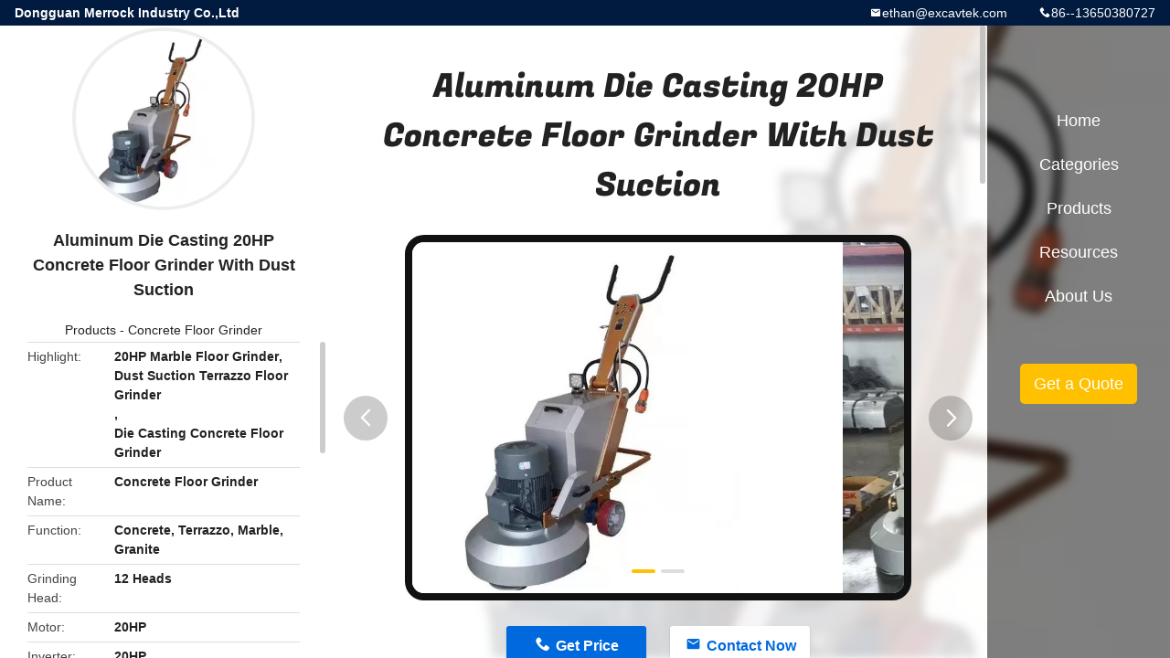

--- FILE ---
content_type: text/html
request_url: https://www.stonefloorpolisher.com/sale-13174424-aluminum-die-casting-20hp-concrete-floor-grinder-with-dust-suction.html
body_size: 9818
content:

<!DOCTYPE html>
<html  lang=en>
<head>
	<meta charset="utf-8">
	<meta http-equiv="X-UA-Compatible" content="IE=edge">
	<meta name="viewport" content="width=device-width, initial-scale=1.0,minimum-scale=1.0,maximum-scale=1.0,user-scalable=no">
    <title>Aluminum Die Casting 20HP Concrete Floor Grinder With Dust Suction</title>
    <meta name="keywords" content="20HP Marble Floor Grinder, Dust Suction Terrazzo Floor Grinder, Die Casting Concrete Floor Grinder, Concrete Floor Grinder" />
    <meta name="description" content="High quality Aluminum Die Casting 20HP Concrete Floor Grinder With Dust Suction from China, China's leading product market 20HP Marble Floor Grinder product, with strict quality control Dust Suction Terrazzo Floor Grinder factories, producing high quality Die Casting Concrete Floor Grinder Products." />
    <link rel='preload'
					  href=/photo/stonefloorpolisher/sitetpl/style/common.css?ver=1753942338 as='style'><link type='text/css' rel='stylesheet'
					  href=/photo/stonefloorpolisher/sitetpl/style/common.css?ver=1753942338 media='all'><meta property="og:title" content="Aluminum Die Casting 20HP Concrete Floor Grinder With Dust Suction" />
<meta property="og:description" content="High quality Aluminum Die Casting 20HP Concrete Floor Grinder With Dust Suction from China, China's leading product market 20HP Marble Floor Grinder product, with strict quality control Dust Suction Terrazzo Floor Grinder factories, producing high quality Die Casting Concrete Floor Grinder Products." />
<meta property="og:type" content="product" />
<meta property="og:availability" content="instock" />
<meta property="og:site_name" content="Dongguan Merrock Industry Co.,Ltd" />
<meta property="og:url" content="https://www.stonefloorpolisher.com/sale-13174424-aluminum-die-casting-20hp-concrete-floor-grinder-with-dust-suction.html" />
<meta property="og:image" content="https://www.stonefloorpolisher.com/photo/ps30908608-aluminum_die_casting_20hp_concrete_floor_grinder_with_dust_suction.jpg" />
<link rel="canonical" href="https://www.stonefloorpolisher.com/sale-13174424-aluminum-die-casting-20hp-concrete-floor-grinder-with-dust-suction.html" />
<link rel="alternate" href="https://m.stonefloorpolisher.com/sale-13174424-aluminum-die-casting-20hp-concrete-floor-grinder-with-dust-suction.html" media="only screen and (max-width: 640px)" />
<style type="text/css">
/*<![CDATA[*/
.consent__cookie {position: fixed;top: 0;left: 0;width: 100%;height: 0%;z-index: 100000;}.consent__cookie_bg {position: fixed;top: 0;left: 0;width: 100%;height: 100%;background: #000;opacity: .6;display: none }.consent__cookie_rel {position: fixed;bottom:0;left: 0;width: 100%;background: #fff;display: -webkit-box;display: -ms-flexbox;display: flex;flex-wrap: wrap;padding: 24px 80px;-webkit-box-sizing: border-box;box-sizing: border-box;-webkit-box-pack: justify;-ms-flex-pack: justify;justify-content: space-between;-webkit-transition: all ease-in-out .3s;transition: all ease-in-out .3s }.consent__close {position: absolute;top: 20px;right: 20px;cursor: pointer }.consent__close svg {fill: #777 }.consent__close:hover svg {fill: #000 }.consent__cookie_box {flex: 1;word-break: break-word;}.consent__warm {color: #777;font-size: 16px;margin-bottom: 12px;line-height: 19px }.consent__title {color: #333;font-size: 20px;font-weight: 600;margin-bottom: 12px;line-height: 23px }.consent__itxt {color: #333;font-size: 14px;margin-bottom: 12px;display: -webkit-box;display: -ms-flexbox;display: flex;-webkit-box-align: center;-ms-flex-align: center;align-items: center }.consent__itxt i {display: -webkit-inline-box;display: -ms-inline-flexbox;display: inline-flex;width: 28px;height: 28px;border-radius: 50%;background: #e0f9e9;margin-right: 8px;-webkit-box-align: center;-ms-flex-align: center;align-items: center;-webkit-box-pack: center;-ms-flex-pack: center;justify-content: center }.consent__itxt svg {fill: #3ca860 }.consent__txt {color: #a6a6a6;font-size: 14px;margin-bottom: 8px;line-height: 17px }.consent__btns {display: -webkit-box;display: -ms-flexbox;display: flex;-webkit-box-orient: vertical;-webkit-box-direction: normal;-ms-flex-direction: column;flex-direction: column;-webkit-box-pack: center;-ms-flex-pack: center;justify-content: center;flex-shrink: 0;}.consent__btn {width: 280px;height: 40px;line-height: 40px;text-align: center;background: #3ca860;color: #fff;border-radius: 4px;margin: 8px 0;-webkit-box-sizing: border-box;box-sizing: border-box;cursor: pointer;font-size:14px}.consent__btn:hover {background: #00823b }.consent__btn.empty {color: #3ca860;border: 1px solid #3ca860;background: #fff }.consent__btn.empty:hover {background: #3ca860;color: #fff }.open .consent__cookie_bg {display: block }.open .consent__cookie_rel {bottom: 0 }@media (max-width: 760px) {.consent__btns {width: 100%;align-items: center;}.consent__cookie_rel {padding: 20px 24px }}.consent__cookie.open {display: block;}.consent__cookie {display: none;}
/*]]>*/
</style>
<script type="text/javascript">
/*<![CDATA[*/
window.isvideotpl = 1;window.detailurl = '/sale-13174424-aluminum-die-casting-20hp-concrete-floor-grinder-with-dust-suction.html';
var isShowGuide=0;showGuideColor=0;var company_type = 0;var webim_domain = '';

var colorUrl = '';
var aisearch = 0;
var selfUrl = '';
window.playerReportUrl='/vod/view_count/report';
var query_string = ["Products","Detail"];
var g_tp = '';
var customtplcolor = 99706;
window.predomainsub = "";
/*]]>*/
</script>
</head>
<body>
<style type="text/css">.vr-asidebox {position: fixed; bottom: 290px; left: 16px; width: 160px; height: 90px; background: #eee; overflow: hidden; border: 4px solid rgba(4, 120, 237, 0.24); box-shadow: 0px 8px 16px rgba(0, 0, 0, 0.08); border-radius: 8px; display: none; z-index: 1000; } .vr-small {position: fixed; bottom: 290px; left: 16px; width: 72px; height: 90px; background: url(/images/ctm_icon_vr.png) no-repeat center; background-size: 69.5px; overflow: hidden; display: none; cursor: pointer; z-index: 1000; display: block; text-decoration: none; } .vr-group {position: relative; } .vr-animate {width: 160px; height: 90px; background: #eee; position: relative; } .js-marquee {/*margin-right: 0!important;*/ } .vr-link {position: absolute; top: 0; left: 0; width: 100%; height: 100%; display: none; } .vr-mask {position: absolute; top: 0px; left: 0px; width: 100%; height: 100%; display: block; background: #000; opacity: 0.4; } .vr-jump {position: absolute; top: 0px; left: 0px; width: 100%; height: 100%; display: block; background: url(/images/ctm_icon_see.png) no-repeat center center; background-size: 34px; font-size: 0; } .vr-close {position: absolute; top: 50%; right: 0px; width: 16px; height: 20px; display: block; transform: translate(0, -50%); background: rgba(255, 255, 255, 0.6); border-radius: 4px 0px 0px 4px; cursor: pointer; } .vr-close i {position: absolute; top: 0px; left: 0px; width: 100%; height: 100%; display: block; background: url(/images/ctm_icon_left.png) no-repeat center center; background-size: 16px; } .vr-group:hover .vr-link {display: block; } .vr-logo {position: absolute; top: 4px; left: 4px; width: 50px; height: 14px; background: url(/images/ctm_icon_vrshow.png) no-repeat; background-size: 48px; }
</style>

<div class="detail-wrap">
    <header class="header_detail_99705_110 clearfix">
            <span class="top-company">
                Dongguan Merrock Industry Co.,Ltd            </span>
                            <span class="top-phone iconfont icon-phone">86--13650380727</span>
                        <a href="mailto:ethan@excavtek.com" class="top-email iconfont icon-mail">ethan@excavtek.com</a>
    </header>
    <div class="detail-main-wrap">
        <div class="detail_left_99705_111">
    <div class="left-top">
        <div class="img-cover">
            <img src="/photo/pc30908608-aluminum_die_casting_20hp_concrete_floor_grinder_with_dust_suction.jpg" alt="Aluminum Die Casting 20HP Concrete Floor Grinder With Dust Suction" />        </div>
        <h3 class="left-title">
            Aluminum Die Casting 20HP Concrete Floor Grinder With Dust Suction        </h3>
        <div class="left-cate">
             <a title="Products" href="/products.html">Products</a> -

            <a title="China Concrete Floor Grinder Manufacturers" href="/supplier-53491-concrete-floor-grinder">Concrete Floor Grinder</a>        </div>
    </div>
    <div class="left-bottom">
        <ul>
                                    <li>
                <div class="detail-attr">Highlight</div>
                <div class="bottom-val">
                        <h2 style='display: inline-block;font-weight: bold;font-size: 14px;'>20HP Marble Floor Grinder</h2>, <h2 style='display: inline-block;font-weight: bold;font-size: 14px;'>Dust Suction Terrazzo Floor Grinder</h2>, <h2 style='display: inline-block;font-weight: bold;font-size: 14px;'>Die Casting Concrete Floor Grinder</h2>                </div>
            </li>
                                    <li>
                <div class="detail-attr">Product Name</div>
                <div class="bottom-val">
                    Concrete Floor Grinder                </div>
            </li>
                        <li>
                <div class="detail-attr">Function</div>
                <div class="bottom-val">
                    Concrete, Terrazzo, Marble, Granite                </div>
            </li>
                        <li>
                <div class="detail-attr">Grinding Head</div>
                <div class="bottom-val">
                    12 Heads                </div>
            </li>
                        <li>
                <div class="detail-attr">Motor</div>
                <div class="bottom-val">
                    20HP                </div>
            </li>
                        <li>
                <div class="detail-attr">Inverter</div>
                <div class="bottom-val">
                    20HP                </div>
            </li>
                        <li>
                <div class="detail-attr">Rotating Speed</div>
                <div class="bottom-val">
                    0-1500rpm                </div>
            </li>
                        <li>
                <div class="detail-attr">Working Width</div>
                <div class="bottom-val">
                    Diameter 750mm                </div>
            </li>
                        <li>
                <div class="detail-attr">Weight</div>
                <div class="bottom-val">
                    480KGS                </div>
            </li>
            
                        <li>
                <div class="detail-attr">Place of Origin</div>
                <div class="bottom-val">
                    Made-in-China                </div>
            </li>
                        <li>
                <div class="detail-attr">Brand Name</div>
                <div class="bottom-val">
                    MERROCK                </div>
            </li>
                        <li>
                <div class="detail-attr">Certification</div>
                <div class="bottom-val">
                    CE                </div>
            </li>
                        <li>
                <div class="detail-attr">Model Number</div>
                <div class="bottom-val">
                    S12-X-750                </div>
            </li>
                                    <li>
                <div class="detail-attr">Minimum Order Quantity</div>
                <div class="bottom-val">
                    1pc                </div>
            </li>
                        <li>
                <div class="detail-attr">Price</div>
                <div class="bottom-val">
                    USD3500/PC                </div>
            </li>
                        <li>
                <div class="detail-attr">Packaging Details</div>
                <div class="bottom-val">
                    Export Carton &amp; Iron Frame                </div>
            </li>
                        <li>
                <div class="detail-attr">Delivery Time</div>
                <div class="bottom-val">
                    5-10 days                </div>
            </li>
                        <li>
                <div class="detail-attr">Payment Terms</div>
                <div class="bottom-val">
                    T/T, Western Union, L/C                </div>
            </li>
                        <li>
                <div class="detail-attr">Supply Ability</div>
                <div class="bottom-val">
                    500pcs/month                </div>
            </li>
                    </ul>
    </div>
</div>
<!-- detail_center_99705_112 -->
<div class="detail_center_99705_112">
    <h1>
        Aluminum Die Casting 20HP Concrete Floor Grinder With Dust Suction    </h1>
    <!-- 轮播 -->
    <div class="detail-slide">
        <ul class="bd">
                                        <li class="img-cover">
                    <img src="/photo/pl30908608-aluminum_die_casting_20hp_concrete_floor_grinder_with_dust_suction.jpg" alt="Aluminum Die Casting 20HP Concrete Floor Grinder With Dust Suction" />                </li>
                            <li class="img-cover">
                    <img src="/photo/pl30908663-aluminum_die_casting_20hp_concrete_floor_grinder_with_dust_suction.jpg" alt="Aluminum Die Casting 20HP Concrete Floor Grinder With Dust Suction" />                </li>
                    </ul>
        <div class="hd">
            <ul>
                <li class="on"></li>
            </ul>
            <a href="javascript:;" class="iconfont icon-previous prev comm-prev">
            <i class="innerdesc">button</i>
            </a>
            <a href="javascript:;" class="iconfont icon-next next comm-next">
            <i class="innerdesc">button</i>
            </a>
        </div>
    </div>
    <!-- 按钮 -->
    <div class="btn-list">
        <a rel="nofollow" target='_blank' href="/contactnow.html"
           onclick='setinquiryCookie("{\"showproduct\":1,\"pid\":\"13174424\",\"name\":\"Aluminum Die Casting 20HP Concrete Floor Grinder With Dust Suction\",\"source_url\":\"\\/sale-13174424-aluminum-die-casting-20hp-concrete-floor-grinder-with-dust-suction.html\",\"picurl\":\"\\/photo\\/pd30908608-aluminum_die_casting_20hp_concrete_floor_grinder_with_dust_suction.jpg\",\"propertyDetail\":[[\"Product name\",\"Concrete Floor Grinder\"],[\"Function\",\"Concrete, Terrazzo, Marble, Granite\"],[\"Grinding head\",\"12 Heads\"],[\"Motor\",\"20HP\"]],\"company_name\":null,\"picurl_c\":\"\\/photo\\/pc30908608-aluminum_die_casting_20hp_concrete_floor_grinder_with_dust_suction.jpg\",\"price\":\"USD3500\\/PC\",\"username\":\"Nico\",\"viewTime\":\"Last Login : 6 hours 01 minutes ago\",\"subject\":\"What is the FOB price on your Aluminum Die Casting 20HP Concrete Floor Grinder With Dust Suction\",\"countrycode\":\"\"}");' class="iconfont icon-phone">Get Price</a>
        <a rel="nofollow" target='_blank' href="/contactnow.html"
           onclick='setinquiryCookie("{\"showproduct\":1,\"pid\":\"13174424\",\"name\":\"Aluminum Die Casting 20HP Concrete Floor Grinder With Dust Suction\",\"source_url\":\"\\/sale-13174424-aluminum-die-casting-20hp-concrete-floor-grinder-with-dust-suction.html\",\"picurl\":\"\\/photo\\/pd30908608-aluminum_die_casting_20hp_concrete_floor_grinder_with_dust_suction.jpg\",\"propertyDetail\":[[\"Product name\",\"Concrete Floor Grinder\"],[\"Function\",\"Concrete, Terrazzo, Marble, Granite\"],[\"Grinding head\",\"12 Heads\"],[\"Motor\",\"20HP\"]],\"company_name\":null,\"picurl_c\":\"\\/photo\\/pc30908608-aluminum_die_casting_20hp_concrete_floor_grinder_with_dust_suction.jpg\",\"price\":\"USD3500\\/PC\",\"username\":\"Nico\",\"viewTime\":\"Last Login : 6 hours 01 minutes ago\",\"subject\":\"What is the FOB price on your Aluminum Die Casting 20HP Concrete Floor Grinder With Dust Suction\",\"countrycode\":\"\"}");' class="iconfont icon-mail">Contact Now</a>
    </div>
    <!-- detail_center_richtext_114 -->
    <div class="detail_center_richtext_114">
        <p>&nbsp;</p>

<p><strong>Aluminum Die-Casting Concrete Floor Grinder Grinding Machine With Dust Suction</strong></p>

<p>&nbsp;</p>

<p>&nbsp;</p>

<p>&nbsp;</p>

<p><strong>Application &amp; Function:</strong></p>

<p>&nbsp;</p>

<ul>
	<li>The products are specialized for concrete, marble, granite, terrazzo, artificial stone. they are the advance construction equipment, specialized in renewing, grinding, polishing the floor.</li>
	<li>They are high in efficiency and low in labor intensity.</li>
	<li>Simply operation, good construction effect, aesthetic, durable, low damage and humanistic operation.</li>
	<li>Planetary-type device, single layer gear.</li>
	<li>The product occupy rarely space with foldable handle.</li>
	<li>Multifunctional magnetic grinding plate.</li>
</ul>

<p>&nbsp;</p>

<p>&nbsp;</p>

<p><span style="font-size:14px;"><strong>Picture</strong></span></p>

<p>&nbsp;</p>

<p>&nbsp;</p>

<p><img src="/images/load_icon.gif" style="max-width:650px;" class="lazyi" alt="Aluminum Die Casting 20HP Concrete Floor Grinder With Dust Suction 0" data-original="/test/stonefloorpolisher.com/photo/pl30908609-remark.jpg"></p>

<p>&nbsp;</p>

<p>&nbsp;</p>

<p>&nbsp;</p>

<p><span style="font-size:14px;"><strong>Feature:</strong></span></p>

<p>&nbsp;</p>

<p><span style="font-size:14px;">1. Aluminum die-casting gear box</span></p>

<p><span style="font-size:14px;">2. Global well-known brands motor and inverter</span></p>

<p><span style="font-size:14px;">3. External vacuum port</span></p>

<p><span style="font-size:14px;">4. Components through precision lathe processing</span></p>

<p><span style="font-size:14px;">5. With emergency stop button and reverse button on panel</span></p>

<p><span style="font-size:14px;">6. Multifunctional grinding discs can be fixed various polishing pads to reduce the cost</span></p>

<p>&nbsp;</p>

<p>&nbsp;</p>

<p><span style="font-size:14px;"><strong>Parameters:</strong></span></p>

<p>&nbsp;</p>

<table border="1" cellpadding="0" cellspacing="0" height="286" style="border-collapse: collapse; width: 399px; overflow-wrap: break-word;" width="285">
	<colgroup>
		<col style="width:85.80pt;" width="143" />
		<col style="width:85.20pt;" width="142" />
	</colgroup>
	<tbody>
		<tr height="26" style="height:15.60pt;">
			<td class="et2" height="26" style="height: 15.6pt; width: 203px; text-align: center;" width="143" x:str="">Item</td>
			<td class="et2" style="width: 191px; text-align: center;" width="142" x:str="">Data</td>
		</tr>
		<tr height="26" style="height:15.60pt;">
			<td class="et3" height="26" style="height: 15.6pt; width: 203px; text-align: center;" x:str="">Model</td>
			<td class="et3" style="width: 191px; text-align: center;" x:str="">S12-X-750</td>
		</tr>
		<tr height="26" style="height:15.60pt;">
			<td class="et4" height="26" style="height: 15.6pt; width: 203px; text-align: center;" x:str="">Voltage</td>
			<td class="et4" style="width: 191px; text-align: center;" x:str="">380V</td>
		</tr>
		<tr height="26" style="height:15.60pt;">
			<td class="et3" height="26" style="height: 15.6pt; width: 203px; text-align: center;" x:str="">Motor</td>
			<td class="et3" style="width: 191px; text-align: center;" x:str="">11KW</td>
		</tr>
		<tr height="26" style="height:15.60pt;">
			<td class="et4" height="26" style="height: 15.6pt; width: 203px; text-align: center;" x:str="">Inverter</td>
			<td class="et4" style="width: 191px; text-align: center;" x:str="">11KW</td>
		</tr>
		<tr height="26" style="height:15.60pt;">
			<td class="et3" height="26" style="height: 15.6pt; width: 203px; text-align: center;" x:str="">Speed</td>
			<td class="et3" style="width: 191px; text-align: center;" x:str="">0-1500rpm</td>
		</tr>
		<tr height="26" style="height:15.60pt;">
			<td class="et4" height="26" style="height: 15.6pt; width: 203px; text-align: center;" x:str="">Work width</td>
			<td class="et4" style="width: 191px; text-align: center;" x:str="">&phi;<span class="font2">750mm</span><span class="font1">2</span><span class="font0"> </span></td>
		</tr>
		<tr height="26" style="height:15.60pt;">
			<td class="et3" height="26" style="height: 15.6pt; width: 203px; text-align: center;" x:str="">Water tank</td>
			<td class="et3" style="width: 191px; text-align: center;" x:str="">30L</td>
		</tr>
		<tr height="26" style="height:15.60pt;">
			<td class="et4" height="26" style="height: 15.6pt; width: 203px; text-align: center;" x:str="">Grinding heads</td>
			<td class="et4" style="width: 191px; text-align: center;" x:str="">12pcs</td>
		</tr>
		<tr height="26" style="height:15.60pt;">
			<td class="et3" height="26" style="height: 15.6pt; width: 203px; text-align: center;" x:str="">Grinding disc</td>
			<td class="et3" style="width: 191px; text-align: center;" x:str="">4pcs</td>
		</tr>
		<tr height="26" style="height:15.60pt;">
			<td class="et4" height="26" style="height: 15.6pt; width: 203px; text-align: center;" x:str="">Weight</td>
			<td class="et4" style="width: 191px; text-align: center;" x:str="">480kgs</td>
		</tr>
	</tbody>
</table>

<p style="text-align: center;">&nbsp;</p>

<p>&nbsp;</p>

<p>&nbsp;</p>

<p>&nbsp;</p>

<p>&nbsp;</p>    </div>



            <div class="tags">
            <span>Tags:</span>
                            <h2>
                    <a title="concrete floor polishing machine" href="/buy-concrete_floor_polishing_machine.html">concrete floor polishing machine</a>                </h2>
                            <h2>
                    <a title="concrete floor polisher" href="/buy-concrete_floor_polisher.html">concrete floor polisher</a>                </h2>
                            <h2>
                    <a title="concrete floor polishing equipment" href="/buy-concrete_floor_polishing_equipment.html">concrete floor polishing equipment</a>                </h2>
                                </div>
        <!-- detail_related_cases_115 -->
    <div class="detail_related_cases_115">
        <div class="wrap">
            <!-- 标题 -->
                            <div class="comm-title">
                    <div class="title-text">Related Products</div>
                    <p>

                        Our products are sold all over the world, you can rest assured.                    </p>
                </div>
                        <!-- 轮播 -->
            <div class="slide">
                <ul class="bd clearfix">
                                        <li class="clearfix">
                        <div class="bd-wrap">
                                                        <a class="img-contain " title="Two Plates Terrazzo Concrete Grinding Machine 380V Three Phase" href="/videos-13092068-two-plates-terrazzo-concrete-grinding-machine-380v-three-phase.html"><img alt="Two Plates Terrazzo Concrete Grinding Machine 380V Three Phase" class="lazyi" data-original="/photo/pc30556557-two_plates_terrazzo_concrete_grinding_machine_380v_three_phase.jpg" src="/images/load_icon.gif" /></a>                            <h2 class="case-title">
                                <a class="title-link" title="Two Plates Terrazzo Concrete Grinding Machine 380V Three Phase" href="/videos-13092068-two-plates-terrazzo-concrete-grinding-machine-380v-three-phase.html">Two Plates Terrazzo Concrete Grinding Machine 380V Three Phase</a>                            </h2>
                        </div>
                    </li>
                                        <li class="clearfix">
                        <div class="bd-wrap">
                                                        <a class="img-contain video-left" title="3 Heads 220V 4KW Concrete Floor Grinder With Planetary System" href="/videos-13469155-3-heads-220v-4kw-concrete-floor-grinder-with-planetary-system.html"><img alt="3 Heads 220V 4KW Concrete Floor Grinder With Planetary System" class="lazyi" data-original="/photo/pc32231433-3_heads_220v_4kw_concrete_floor_grinder_with_planetary_system.jpg" src="/images/load_icon.gif" /></a>                            <h2 class="case-title">
                                <a class="title-link" title="3 Heads 220V 4KW Concrete Floor Grinder With Planetary System" href="/videos-13469155-3-heads-220v-4kw-concrete-floor-grinder-with-planetary-system.html">3 Heads 220V 4KW Concrete Floor Grinder With Planetary System</a>                            </h2>
                        </div>
                    </li>
                                        <li class="clearfix">
                        <div class="bd-wrap">
                                                        <a class="img-contain " title="Durable 220V / 380V Concrete Floor Polishing Machine For Epoxy Coating Grinding" href="/sale-2717749-durable-220v-380v-concrete-floor-polishing-machine-for-epoxy-coating-grinding.html"><img alt="Durable 220V / 380V Concrete Floor Polishing Machine For Epoxy Coating Grinding" class="lazyi" data-original="/photo/pc32257991-durable_220v_380v_concrete_floor_polishing_machine_for_epoxy_coating_grinding.jpg" src="/images/load_icon.gif" /></a>                            <h2 class="case-title">
                                <a class="title-link" title="Durable 220V / 380V Concrete Floor Polishing Machine For Epoxy Coating Grinding" href="/sale-2717749-durable-220v-380v-concrete-floor-polishing-machine-for-epoxy-coating-grinding.html">Durable 220V / 380V Concrete Floor Polishing Machine For Epoxy Coating Grinding</a>                            </h2>
                        </div>
                    </li>
                                        <li class="clearfix">
                        <div class="bd-wrap">
                                                        <a class="img-contain " title="Multifunction 12 Heads Concrete Floor Grinder With Die Casting Gear Box" href="/sale-13182751-multifunction-12-heads-concrete-floor-grinder-with-die-casting-gear-box.html"><img alt="Multifunction 12 Heads Concrete Floor Grinder With Die Casting Gear Box" class="lazyi" data-original="/photo/pc30942697-multifunction_12_heads_concrete_floor_grinder_with_die_casting_gear_box.jpg" src="/images/load_icon.gif" /></a>                            <h2 class="case-title">
                                <a class="title-link" title="Multifunction 12 Heads Concrete Floor Grinder With Die Casting Gear Box" href="/sale-13182751-multifunction-12-heads-concrete-floor-grinder-with-die-casting-gear-box.html">Multifunction 12 Heads Concrete Floor Grinder With Die Casting Gear Box</a>                            </h2>
                        </div>
                    </li>
                                        <li class="clearfix">
                        <div class="bd-wrap">
                                                        <a class="img-contain " title="3 Heads 3KW 380V Angle Concrete Floor Grinder Machine 4KW Inverter" href="/sale-13182271-3-heads-3kw-380v-angle-concrete-floor-grinder-machine-4kw-inverter.html"><img alt="3 Heads 3KW 380V Angle Concrete Floor Grinder Machine 4KW Inverter" class="lazyi" data-original="/photo/pc30940749-3_heads_3kw_380v_angle_concrete_floor_grinder_machine_4kw_inverter.jpg" src="/images/load_icon.gif" /></a>                            <h2 class="case-title">
                                <a class="title-link" title="3 Heads 3KW 380V Angle Concrete Floor Grinder Machine 4KW Inverter" href="/sale-13182271-3-heads-3kw-380v-angle-concrete-floor-grinder-machine-4kw-inverter.html">3 Heads 3KW 380V Angle Concrete Floor Grinder Machine 4KW Inverter</a>                            </h2>
                        </div>
                    </li>
                                        <li class="clearfix">
                        <div class="bd-wrap">
                                                        <a class="img-contain " title="220V Single Phase 4HP 3 Heads Concrete Edge Grinder" href="/sale-13341770-220v-single-phase-4hp-3-heads-concrete-edge-grinder.html"><img alt="220V Single Phase 4HP 3 Heads Concrete Edge Grinder" class="lazyi" data-original="/photo/pc31655239-220v_single_phase_4hp_3_heads_concrete_edge_grinder.jpg" src="/images/load_icon.gif" /></a>                            <h2 class="case-title">
                                <a class="title-link" title="220V Single Phase 4HP 3 Heads Concrete Edge Grinder" href="/sale-13341770-220v-single-phase-4hp-3-heads-concrete-edge-grinder.html">220V Single Phase 4HP 3 Heads Concrete Edge Grinder</a>                            </h2>
                        </div>
                    </li>
                                    </ul>
                <div class="hd comm-hd">
                    <div class="comm-hd-btns">
                        <a href="javascript:;" class="prev comm-prev iconfont icon-previous"><span class="innerdesc">描述</span></a>
                        <a href="javascript:;" class="next comm-next iconfont icon-next"><span class="innerdesc">描述</span></a>
                    </div>
                </div>
            </div>
        </div>
    </div>
</div>
<!-- detail_right_99705_113 -->
<div class="detail_right_99705_113">
    <ul class="nav">
        <li>
            <a title="Home" href="/">Home</a>        </li>
        <li>
                            <a href="javascript:;" title="Categories">Categories</a>
                        <div class="second">
                                    <div class="list1">
                        <a title="China Stone Floor Polisher Manufacturers" href="/supplier-53486-stone-floor-polisher">Stone Floor Polisher</a>                                            </div>
                                        <div class="list1">
                        <a title="China Concrete Floor Grinder Manufacturers" href="/supplier-53491-concrete-floor-grinder">Concrete Floor Grinder</a>                                            </div>
                                        <div class="list1">
                        <a title="China Terrazzo Floor Grinder Manufacturers" href="/supplier-53490-terrazzo-floor-grinder">Terrazzo Floor Grinder</a>                                            </div>
                                        <div class="list1">
                        <a title="China Marble Floor Polisher Manufacturers" href="/supplier-53487-marble-floor-polisher">Marble Floor Polisher</a>                                            </div>
                                        <div class="list1">
                        <a title="China Granite Floor Polisher Manufacturers" href="/supplier-53488-granite-floor-polisher">Granite Floor Polisher</a>                                            </div>
                                        <div class="list1">
                        <a title="China Stone Floor Grinder Manufacturers" href="/supplier-53489-stone-floor-grinder">Stone Floor Grinder</a>                                            </div>
                                        <div class="list1">
                        <a title="China Manual Floor Polisher Manufacturers" href="/supplier-53492-manual-floor-polisher">Manual Floor Polisher</a>                                            </div>
                                        <div class="list1">
                        <a title="China Concrete Curing Agent Manufacturers" href="/supplier-53493-concrete-curing-agent">Concrete Curing Agent</a>                                            </div>
                                        <div class="list1">
                        <a title="China Diamond Grinding Disc Manufacturers" href="/supplier-53494-diamond-grinding-disc">Diamond Grinding Disc</a>                                            </div>
                                        <div class="list1">
                        <a title="China Diamond Polishing Pads Manufacturers" href="/supplier-53495-diamond-polishing-pads">Diamond Polishing Pads</a>                                            </div>
                                        <div class="list1">
                        <a title="China Diamond Resin Pads Manufacturers" href="/supplier-53496-diamond-resin-pads">Diamond Resin Pads</a>                                            </div>
                                        <div class="list1">
                        <a title="China Floor Cleaning Machine Manufacturers" href="/supplier-53497-floor-cleaning-machine">Floor Cleaning Machine</a>                                            </div>
                                        <div class="list1">
                        <a title="China Floor Polishing Machine Manufacturers" href="/supplier-53498-floor-polishing-machine">Floor Polishing Machine</a>                                            </div>
                                        <div class="list1">
                        <a title="China Marble Polishing Powder Manufacturers" href="/supplier-53499-marble-polishing-powder">Marble Polishing Powder</a>                                            </div>
                                        <div class="list1">
                        <a title="China Power Trowel Machine Manufacturers" href="/supplier-53500-power-trowel-machine">Power Trowel Machine</a>                                            </div>
                                        <div class="list1">
                        <a title="China Floor Scarifying Machine Manufacturers" href="/supplier-53501-floor-scarifying-machine">Floor Scarifying Machine</a>                                            </div>
                                        <div class="list1">
                        <a title="China Vacuum Cleaner Manufacturers" href="/supplier-54278-vacuum-cleaner">Vacuum Cleaner</a>                                            </div>
                                </div>
        </li>
        <li>
                            <a title="Products" href="/products.html">Products</a>                    </li>
        <li>
                         <a href="javascript:;" title="Resources"> Resources</a>
            <div class="second">
                <a target="_self" title="Latest company news about News" href="/news.html">News</a>                            
            </div>
                    </li>
        <li>
            <a title="About Us" href="/aboutus.html">About Us</a>            <div class="second">
                <a title="About Us" href="/aboutus.html">company profile</a>                                    <a title="Factory Tour" href="/factory.html">Factory Tour</a>                               
                <a title="Quality Control" href="/quality.html">Quality Control</a>                <a title="contact" href="/contactus.html">Contact Us</a>            </div>
        </li>
            </ul>
    <div class="quote">
        <a target='_blank' title="Get a Quote" href="/contactnow.html" onclick='setinquiryCookie("{\"showproduct\":1,\"pid\":\"13174424\",\"name\":\"Aluminum Die Casting 20HP Concrete Floor Grinder With Dust Suction\",\"source_url\":\"\\/sale-13174424-aluminum-die-casting-20hp-concrete-floor-grinder-with-dust-suction.html\",\"picurl\":\"\\/photo\\/pd30908608-aluminum_die_casting_20hp_concrete_floor_grinder_with_dust_suction.jpg\",\"propertyDetail\":[[\"Product name\",\"Concrete Floor Grinder\"],[\"Function\",\"Concrete, Terrazzo, Marble, Granite\"],[\"Grinding head\",\"12 Heads\"],[\"Motor\",\"20HP\"]],\"company_name\":null,\"picurl_c\":\"\\/photo\\/pc30908608-aluminum_die_casting_20hp_concrete_floor_grinder_with_dust_suction.jpg\",\"price\":\"USD3500\\/PC\",\"username\":\"Nico\",\"viewTime\":\"Last Login : 6 hours 01 minutes ago\",\"subject\":\"What is the FOB price on your Aluminum Die Casting 20HP Concrete Floor Grinder With Dust Suction\",\"countrycode\":\"\"}");' rel="nofollow">Get a Quote</a>
    </div>
</div>    </div>
</div>
			<script type='text/javascript' src='/js/jquery.js'></script>
					  <script type='text/javascript' src='/js/common_99706.js'></script><script type="text/javascript"> (function() {var e = document.createElement('script'); e.type = 'text/javascript'; e.async = true; e.src = '/stats.js'; var s = document.getElementsByTagName('script')[0]; s.parentNode.insertBefore(e, s); })(); </script><noscript><img style="display:none" src="/stats.php" width=0 height=0 rel="nofollow"/></noscript>
<!-- Global site tag (gtag.js) - Google Ads: 946077841-->
<script async src='https://www.googletagmanager.com/gtag/js?id=AW-946077841'></script>
<script>
  window.dataLayer = window.dataLayer || [];
  function gtag(){dataLayer.push(arguments);}
  gtag('js', new Date());
 
  gtag('config', 'AW-946077841', {cookie_flags: "SameSite=None;Secure"});
</script>
<!-- Event snippet for stonefloorpolisher.com conversion page -->
<script>
  gtag('event', 'conversion', {'send_to': 'AW-946077841/nJZcCNqT6pABEJGBkMMD'});
</script><!-- Google tag (gtag.js) -->
<script async src="https://www.googletagmanager.com/gtag/js?id=AW-11479324860"></script>
<script>
  window.dataLayer = window.dataLayer || [];
  function gtag(){dataLayer.push(arguments);}
  gtag('js', new Date());

  gtag('config', 'AW-11479324860', {cookie_flags: "SameSite=None;Secure"});
</script>
<script type="text/javascript">
/*<![CDATA[*/

									var htmlContent = `
								<div class="consent__cookie">
									<div class="consent__cookie_bg"></div>
									<div class="consent__cookie_rel">
										<div class="consent__close" onclick="allConsentNotGranted()">
											<svg t="1709102891149" class="icon" viewBox="0 0 1024 1024" version="1.1" xmlns="http://www.w3.org/2000/svg" p-id="3596" xmlns:xlink="http://www.w3.org/1999/xlink" width="32" height="32">
												<path d="M783.36 195.2L512 466.56 240.64 195.2a32 32 0 0 0-45.44 45.44L466.56 512l-271.36 271.36a32 32 0 0 0 45.44 45.44L512 557.44l271.36 271.36a32 32 0 0 0 45.44-45.44L557.44 512l271.36-271.36a32 32 0 0 0-45.44-45.44z" fill="#2C2C2C" p-id="3597"></path>
											</svg>
										</div>
										<div class="consent__cookie_box">
											<div class="consent__warm">Welcome to stonefloorpolisher.com</div>
											<div class="consent__title">stonefloorpolisher.com asks for your consent to use your personal data to:</div>
											<div class="consent__itxt"><i><svg t="1707012116255" class="icon" viewBox="0 0 1024 1024" version="1.1" xmlns="http://www.w3.org/2000/svg" p-id="11708" xmlns:xlink="http://www.w3.org/1999/xlink" width="20" height="20">
														<path d="M768 890.88H256a90.88 90.88 0 0 1-81.28-50.56 94.08 94.08 0 0 1 7.04-99.2A412.16 412.16 0 0 1 421.12 576a231.68 231.68 0 1 1 181.76 0 412.16 412.16 0 0 1 241.92 163.2 94.08 94.08 0 0 1 7.04 99.2 90.88 90.88 0 0 1-83.84 52.48zM512 631.68a344.96 344.96 0 0 0-280.96 146.56 30.08 30.08 0 0 0 0 32.64 26.88 26.88 0 0 0 24.32 16H768a26.88 26.88 0 0 0 24.32-16 30.08 30.08 0 0 0 0-32.64A344.96 344.96 0 0 0 512 631.68z m0-434.56a167.68 167.68 0 1 0 167.68 167.68A167.68 167.68 0 0 0 512 197.12z" p-id="11709"></path>
													</svg></i>Personalised advertising and content, advertising and content measurement, audience research and services development</div>
											<div class="consent__itxt"><i><svg t="1709102557526" class="icon" viewBox="0 0 1024 1024" version="1.1" xmlns="http://www.w3.org/2000/svg" p-id="2631" xmlns:xlink="http://www.w3.org/1999/xlink" width="20" height="20">
														<path d="M876.8 320H665.6c-70.4 0-128 57.6-128 128v358.4c0 70.4 57.6 128 128 128h211.2c70.4 0 128-57.6 128-128V448c0-70.4-57.6-128-128-128z m-211.2 64h211.2c32 0 64 25.6 64 64v320H608V448c0-38.4 25.6-64 57.6-64z m211.2 480H665.6c-25.6 0-44.8-12.8-57.6-38.4h320c-6.4 25.6-25.6 38.4-51.2 38.4z" p-id="2632"></path>
														<path d="M499.2 704c0-19.2-12.8-32-32-32H140.8c-19.2 0-38.4-19.2-38.4-38.4V224c0-19.2 19.2-32 38.4-32H768c19.2 0 38.4 19.2 38.4 38.4v38.4c0 19.2 12.8 32 32 32s32-12.8 32-32V224c0-51.2-44.8-96-102.4-96H140.8c-57.6 0-102.4 44.8-102.4 96v409.6c0 57.6 44.8 102.4 102.4 102.4h326.4c25.6 0 32-19.2 32-32z m0 64H326.4c-19.2 0-32 12.8-32 32s12.8 32 32 32h166.4c19.2 0 32-12.8 32-32s-12.8-32-25.6-32z" p-id="2633"></path>
													</svg></i>Store and/or access information on a device</div>
											<div class="consent__txt">Your personal data will be processed and information from your device (cookies, unique identifiers, and other device data) may be stored by, accessed by and shared with 135 TCF vendor(s) and 65 ad partner(s), or used specifically by this site or app.</div>
											<div class="consent__txt">Some vendors may process your personal data on the basis of legitimate interest, which you can object to by do not consent. Contact our platform customer service, you can also withdraw your consent.</div>


										</div>
										<div class="consent__btns">
											<span class="consent__btn" onclick="allConsentGranted()">Consent</span>
											<span class="consent__btn empty" onclick="allConsentNotGranted()">Do not consent</span>
										</div>
									</div>
								</div>
							`;
							var newElement = document.createElement('div');
							newElement.innerHTML = htmlContent;
							document.body.appendChild(newElement);
							var consent__cookie = {
								init:function(){},
								open:function(){
									document.querySelector('.consent__cookie').className = 'consent__cookie open';
									document.body.style.overflow = 'hidden';
								},
								close:function(){
									document.querySelector('.consent__cookie').className = 'consent__cookie';
									document.body.style.overflow = '';
								}
							};
		
/*]]>*/
</script>
<script type="application/ld+json">
[
    {
        "@context": "https://schema.org/",
        "@type": "Product",
        "@id": "13174424",
        "name": "Aluminum Die Casting 20HP Concrete Floor Grinder With Dust Suction",
        "description": "Aluminum Die Casting 20HP Concrete Floor Grinder With Dust Suction, Find Complete Details about Aluminum Die Casting 20HP Concrete Floor Grinder With Dust Suction from Dongguan Merrock Industry Co.,Ltd Supplier or Manufacturer on stonefloorpolisher.com",
        "image": [
            "https://www.stonefloorpolisher.com/photo/pl30908608-aluminum_die_casting_20hp_concrete_floor_grinder_with_dust_suction.jpg",
            "https://www.stonefloorpolisher.com/photo/pl30908663-aluminum_die_casting_20hp_concrete_floor_grinder_with_dust_suction.jpg"
        ],
        "sku": "S12-X-750",
        "mpn": "13174424-00",
        "brand": {
            "@type": "Brand",
            "name": "Dongguan Merrock Industry Co.,Ltd"
        },
        "offers": {
            "@type": "Offer",
            "url": "https://www.stonefloorpolisher.com/sale-13174424-aluminum-die-casting-20hp-concrete-floor-grinder-with-dust-suction.html",
            "offerCount": 1,
            "availability": "https://schema.org/InStock",
            "priceCurrency": "USD",
            "price": "3500",
            "priceValidUntil": "2026-11-11"
        },
        "review": {
            "@type": "Review",
            "author": {
                "@type": "Person",
                "name": "anonymous"
            },
            "reviewRating": {
                "@type": "Rating",
                "ratingValue": "4.7",
                "bestRating": 5
            }
        }
    },
    {
        "@context": "https://schema.org/",
        "@type": "ImageObject",
        "contentUrl": "https://www.stonefloorpolisher.com/photo/pl30908608-aluminum_die_casting_20hp_concrete_floor_grinder_with_dust_suction.jpg",
        "creditText": "stonefloorpolisher.com",
        "creator": {
            "@type": "Person",
            "name": "Dongguan Merrock Industry Co.,Ltd"
        }
    },
    {
        "@context": "https://schema.org/",
        "@type": "BreadcrumbList",
        "itemListElement": [
            {
                "@type": "ListItem",
                "position": 1,
                "name": "Products",
                "item": "https://www.stonefloorpolisher.com/products.html"
            },
            {
                "@type": "ListItem",
                "position": 2,
                "name": "Concrete Floor Grinder",
                "item": "https://www.stonefloorpolisher.com/supplier-53491-concrete-floor-grinder"
            }
        ]
    }
]
</script></body>
</html>
<!-- static:2025-11-11 12:01:31 -->
